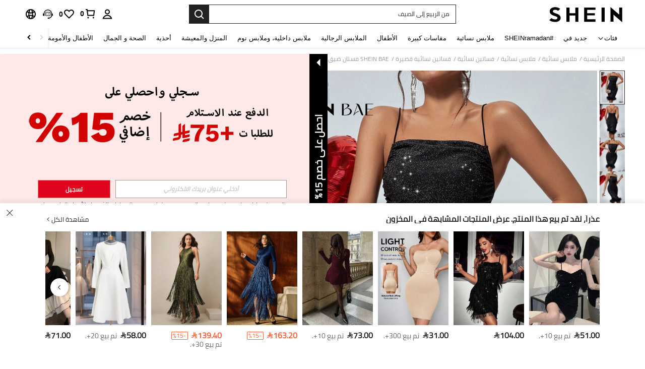

--- FILE ---
content_type: text/javascript; charset=utf-8
request_url: https://ar.shein.com/devices/v3/profile/web?callback=smCB_1769089439354&organization=FPNyuLhAtVnAeldjikus&smdata=W7N7Uu94bq%2BVmrg%2BpkkKvFZgZI6vVFKHgZzUBeHhZU77Cj7SEx1HUm2Lcrw%2FThEpCOMEiULtMwW%2BG0vABojPVodf%2F5YpJK278LUkdwtnpi%2BZtILmq%2FEbuvDQeSEcqqvwtMhYnWsWYdMPIAJgiui1SwLWG4Pf7%2FH%2BculbN6U8R90ilLvIxnoDasMj6A8jtfqCRFwnDTQ9O9slsjC17D62VAMGtCauieKjg8tTDrkiiXbnB%2BYmRaCz73D0eKeaGD11Pgs2dth9LEKEBccnHaHE2rNowUYdTRcnjqkMW55ip%2Bv9gQDj6y4WN5950%2FvsPUg3sC9fpKbJ%2F7MYqfEwBaZjTy%2FiEZgqqOwQXLYwC8lFwb3d8gQ2SRfaUVaEjasxNBMoMkxFARPWSjtMy8rkflBKBOGEHeEY%2F1S8zxMoteb%2B0L06wdW4j%2BI4z9bqtdiTotrNuJnxvy3yYaZnF5En0eENxk%2BzyTCNp9D5VZMEQzWcZrEBY5lV3Z3zGfiLtuSB8BCbyLoOTZ%2FLJjlFT13HbqaLOhANv3CKCSQtA6DdVBaPIjeuF5jlijrQ47BKBmiOmce9hvkL2zUwLe4Lov0BeNfDvFDt%2B83YctAEUTXdD7SPUzNBhz58TsGawF7vRFQkuBtMm7ZDkAyeLys32fjLof9m%2FsK65AWVmRUc%2Fe25ZGSBsYpfMTQHAOg2r%2B7Yx7ikm9jj%2FnK%2BRpcORGkEXU%2BZ%2B0IuNgBnokWu1eTdE%2BYNhaYePJYkz8mSWmJ06j5MJzIMyA60HlM3rpkrJR1D%2Bn%2BRiopkhHoronPrRfZTiI6ACn3zf3QhGHQtkPrW0qkAuLp7nIyWxayKWm6Fri6yJeunKsJ0jaqV1m1kmxlzuZWNHZtv%2FZ8I4z6q0a6VPGXeUjtLRxfDCmou9h4YvEQ%2BVaLdMnPMVU0mUVvPaQZMkXwLJWQesWleaIzAfb0u%2BunRGFPwn1f4DosPNTRANFhmVt6cyE9sWJ36r%2FC%2BsciJpMnrgIViMFFQnegsGQwkjWM8kR%2B26brgJYaKV5otmDB5PPPq0zDdJN7a1ZUHPcDpvuBzMcNu2A5vBCWt%2FMF2oVnwyo1gxdxuXY8mhRR66LM1Od1TSvfQZqhiZESYf94S1nR%2BX9NpmGw%2BeqH9nd8xMJil34vhK4LtyzOz0wIvOaeS1ZirycK%2Bm%2BhD58jwpWfc%2F7PwXsRfZ1toOti%2FIfgD%2BtzUHRGQmFOyERsURJ9de2vkIvxRZPngVDvJj4PiDz8PcXDiLptiHu5VsOoRPTUm9k4TapQCC57iLiTLiwwAy1h574Sz%2BVQP1LgrSXBZ%2F%2F%2F9hNNdsGheLm3EEGRORaK1IBt7WYzVt%2FKOy2T2F41971mdpz7SKpYurPBlLbHUcQ8UnZm%2Bu3F60SAhYA%2BZMlFkkPw%3D%3D1487577677129&os=web&version=2.0.0
body_size: -390
content:
window['smCB_1769089439354'] && smCB_1769089439354({"code":1100,"detail":{"len":"12","sign":"kqnHTg5SnnBnnV8ta/7z7A==","timestamp":"1487582755342"},"requestId":"cfab8d85684170568ac9ed7daf8aba25"})

--- FILE ---
content_type: text/javascript
request_url: https://metrics.fitanalytics.com/metrics/widget?garmentId=&event=load&value=false&iid=mqcyh2uksj&platform=desktop&widget_version=&shop_country=SHEIN_AR&shop_language=ar&experiments=&hostname=ar.shein.com&firedAt=1769089450&shortSid=&ps=0&ssrc=&_=1769089450315&callback=Zepto1769089446736
body_size: -156
content:
/**/ typeof Zepto1769089446736 === 'function' && Zepto1769089446736({"received":true});

--- FILE ---
content_type: text/plain;charset=UTF-8
request_url: https://us-fp.apitd.net/web/v2?partner=shein_central
body_size: 619
content:
{"code":"000","result":"jMlIdzNJpxnqVBvZJNyOgorSWcDcwrh7Hd3P9BCME71c9KVRW4dPs7ZUlQdDCPodCrVXnJy2vCQ85hPdVAYxeTRSUUMRZSSMt8ylmSU6AS5u9ecIzHL7rc+RLHV9e6hjA/[base64]/U9gpbDI2CiffLBhJu9BPRjVc3VzO5bAtHE07m2IGCd8ZUd8IXSswLqznYAHnpSvpp4uJbDv39wiK9o5HpFsSMUjKLY0fcjzOKYbWZ3iBBK2Al2CWGUcDFdWbJPNGXRI4gwz3LqLy9Yh/VFqVEPbBgZRcYmyUM89450kNVUQb9DyUlfn+7GA8xqBGXfcMWaB3sa/w0D4B4lK5","requestId":"zvgqiuvo7pqanuz60liw55bb4eh2k5xexnm1kzgef1cyhq0m"}

--- FILE ---
content_type: image/svg+xml
request_url: https://shein.ltwebstatic.com/svgicons/2024/12/30/17355397532123035891.svg
body_size: 2684
content:
<svg width="50" height="20" viewBox="0 0 50 20" fill="none" xmlns="http://www.w3.org/2000/svg">
<path d="M1.70157 15.5441L0 0H48C49.1046 0 50 0.895432 50 2V18C50 19.1046 49.1046 20 48 20H6.67188C4.12103 20 1.97915 18.0798 1.70157 15.5441Z" fill="#9462FF"/>
<path d="M42.8457 13.899L43.0013 12.5989C43.6132 12.5989 44.0903 12.5778 44.4325 12.5355C44.7748 12.4827 45.0185 12.3611 45.1637 12.1709C45.3089 11.97 45.3815 11.6582 45.3815 11.2355C45.3815 10.9712 45.34 10.6594 45.257 10.3C45.1741 9.9301 45.0652 9.53903 44.9303 9.12681C44.7955 8.71459 44.6503 8.30766 44.4947 7.90601L45.7549 7.43038C45.8897 7.76861 46.0142 8.1544 46.1282 8.58776C46.2527 9.02111 46.3564 9.44918 46.4394 9.87197C46.5223 10.2948 46.5638 10.6647 46.5638 10.9818C46.5638 11.5103 46.4912 11.9595 46.346 12.3294C46.2112 12.6994 45.9934 13.0006 45.6926 13.2331C45.3919 13.4657 45.0029 13.6348 44.5259 13.7405C44.0592 13.8462 43.4991 13.899 42.8457 13.899ZM46.2371 5.78151C46.0193 5.78151 45.8327 5.70752 45.6771 5.55955C45.5319 5.401 45.4593 5.21603 45.4593 5.00464C45.4593 4.79325 45.5319 4.60828 45.6771 4.44973C45.8327 4.29119 46.0193 4.21191 46.2371 4.21191C46.4446 4.21191 46.6209 4.29119 46.7661 4.44973C46.9216 4.60828 46.9994 4.79325 46.9994 5.00464C46.9994 5.21603 46.9216 5.401 46.7661 5.55955C46.6209 5.70752 46.4446 5.78151 46.2371 5.78151ZM44.1058 5.78151C43.888 5.78151 43.7013 5.70752 43.5458 5.55955C43.4006 5.401 43.328 5.21603 43.328 5.00464C43.328 4.79325 43.4006 4.60828 43.5458 4.44973C43.7013 4.29119 43.888 4.21191 44.1058 4.21191C44.3132 4.21191 44.4896 4.29119 44.6348 4.44973C44.7903 4.60828 44.8681 4.79325 44.8681 5.00464C44.8681 5.21603 44.7903 5.401 44.6348 5.55955C44.4896 5.70752 44.3132 5.78151 44.1058 5.78151Z" fill="white"/>
<path d="M36.7402 17.5002L36.2891 16.2952C37.0462 16.0416 37.6736 15.7509 38.1715 15.4232C38.6797 15.0956 39.079 14.7468 39.3694 14.3768C39.6701 14.0069 39.8827 13.6317 40.0072 13.2512C40.1316 12.8601 40.1939 12.4849 40.1939 12.1255C40.1939 11.6076 40.0798 11.0844 39.8516 10.5559C39.6338 10.0169 39.3901 9.50952 39.1204 9.03388L40.2561 8.44727C40.4532 8.8172 40.6243 9.18186 40.7695 9.54123C40.9251 9.9006 41.0599 10.2388 41.174 10.5559C41.2984 10.873 41.397 11.1637 41.4696 11.4279C41.6148 11.8824 41.8014 12.1942 42.0296 12.3633C42.2681 12.5219 42.5897 12.6011 42.9941 12.6011C43.2119 12.6011 43.3675 12.6646 43.4609 12.7914C43.5646 12.9077 43.6164 13.0504 43.6164 13.2195C43.6164 13.3886 43.5438 13.5471 43.3986 13.6951C43.2534 13.8325 43.0667 13.9012 42.8386 13.9012C42.3822 13.9012 42.0089 13.8219 41.7185 13.6634C41.4384 13.4943 41.2258 13.2776 41.0806 13.0134C40.9354 12.7385 40.8369 12.4532 40.785 12.1572L41.2829 12.4426C41.2829 13.1402 41.1273 13.7744 40.8162 14.3451C40.5154 14.9265 40.1265 15.4285 39.6494 15.8513C39.1723 16.2847 38.6745 16.6388 38.1559 16.9136C37.6373 17.1884 37.1654 17.3839 36.7402 17.5002Z" fill="white"/>
<path d="M32.9717 13.899L33.1272 12.5989C33.6354 12.5989 34.0399 12.5672 34.3407 12.5038C34.6415 12.4404 34.8593 12.3136 34.9941 12.1233C35.1289 11.9225 35.1963 11.6265 35.1963 11.2355C35.1963 10.9712 35.1548 10.6594 35.0719 10.3C34.9889 9.9301 34.88 9.53903 34.7452 9.12681C34.6104 8.71459 34.4652 8.30766 34.3096 7.90601L35.5697 7.43038C35.7045 7.76861 35.829 8.1544 35.9431 8.58776C36.0675 9.02111 36.1712 9.44918 36.2542 9.87197C36.3372 10.2948 36.3787 10.6647 36.3787 10.9818C36.3787 11.4046 36.332 11.7798 36.2387 12.1075C36.1557 12.4245 36.026 12.6994 35.8497 12.9319C35.6734 13.1539 35.4452 13.3388 35.1652 13.4868C34.8956 13.6242 34.5792 13.7299 34.2162 13.8039C33.8532 13.8673 33.4384 13.899 32.9717 13.899ZM34.963 5.78151C34.7452 5.78151 34.5585 5.70752 34.4029 5.55955C34.2577 5.401 34.1851 5.21603 34.1851 5.00464C34.1851 4.79325 34.2577 4.60828 34.4029 4.44973C34.5585 4.29119 34.7452 4.21191 34.963 4.21191C35.1704 4.21191 35.3467 4.29119 35.4919 4.44973C35.6475 4.60828 35.7253 4.79325 35.7253 5.00464C35.7253 5.21603 35.6475 5.401 35.4919 5.55955C35.3467 5.70752 35.1704 5.78151 34.963 5.78151Z" fill="white"/>
<path d="M28.0366 12.6007C28.5552 12.6007 28.9648 12.5479 29.2656 12.4422C29.5767 12.3365 29.7997 12.1832 29.9346 11.9824C30.0798 11.771 30.1523 11.5279 30.1523 11.2531C30.1523 11.0417 30.0953 10.788 29.9812 10.4921C29.8775 10.1961 29.7323 9.86845 29.5456 9.50908C29.3589 9.13914 29.1411 8.75335 28.8922 8.3517C28.6537 7.93948 28.3944 7.52198 28.1144 7.09919L29.1878 6.38574C29.5923 7.00935 29.9449 7.60125 30.2457 8.16145C30.5465 8.71107 30.8006 9.22898 31.008 9.71519C31.2154 10.1908 31.3814 10.64 31.5058 11.0628C31.651 11.5279 31.8118 11.8714 31.9881 12.0934C32.1748 12.3153 32.3666 12.458 32.5637 12.5214C32.7607 12.5743 32.9422 12.6007 33.1082 12.6007C33.326 12.6007 33.4867 12.6641 33.5905 12.791C33.6942 12.9072 33.746 13.0499 33.746 13.219C33.746 13.3881 33.6734 13.5467 33.5282 13.6947C33.383 13.8321 33.1963 13.9008 32.9682 13.9008C32.6259 13.9008 32.2888 13.8374 31.957 13.7105C31.6355 13.5731 31.3554 13.3564 31.1169 13.0605C30.8783 12.754 30.7124 12.347 30.6191 11.8397L31.2413 11.3323C31.2413 11.7551 31.1532 12.1674 30.9769 12.569C30.8006 12.9601 30.479 13.2825 30.0123 13.5361C29.556 13.7898 28.8974 13.9166 28.0366 13.9166C27.6632 13.9166 27.3002 13.8849 26.9476 13.8215C26.6053 13.7581 26.289 13.6682 25.9986 13.552C25.7082 13.4251 25.4541 13.2772 25.2363 13.1081L25.8586 12.0141C26.066 12.1515 26.3564 12.2836 26.7298 12.4105C27.1032 12.5373 27.5388 12.6007 28.0366 12.6007Z" fill="white"/>
<path d="M22.4147 13.8201L22.1035 2.5H23.3636L23.6748 13.8201H22.4147Z" fill="white"/>
<path d="M11.6005 14.1528L12.005 12.8527C13.2185 12.8527 14.2608 12.821 15.132 12.7576C16.0135 12.6942 16.7344 12.5937 17.2944 12.4563C17.8648 12.3084 18.2849 12.1128 18.5545 11.8697C18.8346 11.6161 18.9746 11.3095 18.9746 10.9502C18.9746 10.5485 18.902 10.0835 18.7568 9.55497C18.6116 9.02648 18.4249 8.46101 18.1967 7.85854L19.3946 7.43046C19.5294 7.76869 19.6539 8.13335 19.768 8.52443C19.8924 8.90493 19.9961 9.28544 20.0791 9.66595C20.1621 10.0359 20.2036 10.3794 20.2036 10.6965C20.2036 11.3201 20.0636 11.8539 19.7835 12.2978C19.5035 12.7312 19.0368 13.0852 18.3834 13.36C17.73 13.6349 16.8484 13.8357 15.7387 13.9625C14.6393 14.0894 13.2599 14.1528 11.6005 14.1528ZM11.6005 14.1528C10.6775 14.1528 9.86333 14.0894 9.15808 13.9625C8.4632 13.8463 7.8824 13.6613 7.41569 13.4076C6.94898 13.1539 6.59635 12.8263 6.35781 12.4246C6.11927 12.0124 6 11.5156 6 10.9343C6 10.6701 6.02074 10.4005 6.06223 10.1257C6.10371 9.84035 6.15557 9.55497 6.2178 9.26959C6.2904 8.98421 6.363 8.70939 6.4356 8.44515L7.60237 8.74639C7.56089 8.90493 7.51422 9.09519 7.46236 9.31715C7.4105 9.52854 7.36383 9.74522 7.32235 9.96718C7.29123 10.1891 7.27568 10.39 7.27568 10.5697C7.27568 11.1193 7.4105 11.5632 7.68016 11.9014C7.96019 12.2291 8.44245 12.4722 9.12696 12.6307C9.81147 12.7787 10.7708 12.8527 12.005 12.8527L12.3162 13.6454L11.6005 14.1528ZM14.1986 7.46217C13.9808 7.46217 13.7941 7.38819 13.6385 7.24021C13.4933 7.08167 13.4207 6.8967 13.4207 6.6853C13.4207 6.47391 13.4933 6.28894 13.6385 6.1304C13.7941 5.97185 13.9808 5.89258 14.1986 5.89258C14.406 5.89258 14.5823 5.97185 14.7275 6.1304C14.8831 6.28894 14.9608 6.47391 14.9608 6.6853C14.9608 6.8967 14.8831 7.08167 14.7275 7.24021C14.5823 7.38819 14.406 7.46217 14.1986 7.46217ZM12.0672 7.46217C11.8494 7.46217 11.6628 7.38819 11.5072 7.24021C11.362 7.08167 11.2894 6.8967 11.2894 6.6853C11.2894 6.47391 11.362 6.28894 11.5072 6.1304C11.6628 5.97185 11.8494 5.89258 12.0672 5.89258C12.2747 5.89258 12.451 5.97185 12.5962 6.1304C12.7518 6.28894 12.8295 6.47391 12.8295 6.6853C12.8295 6.8967 12.7518 7.08167 12.5962 7.24021C12.451 7.38819 12.2747 7.46217 12.0672 7.46217Z" fill="white"/>
</svg>
